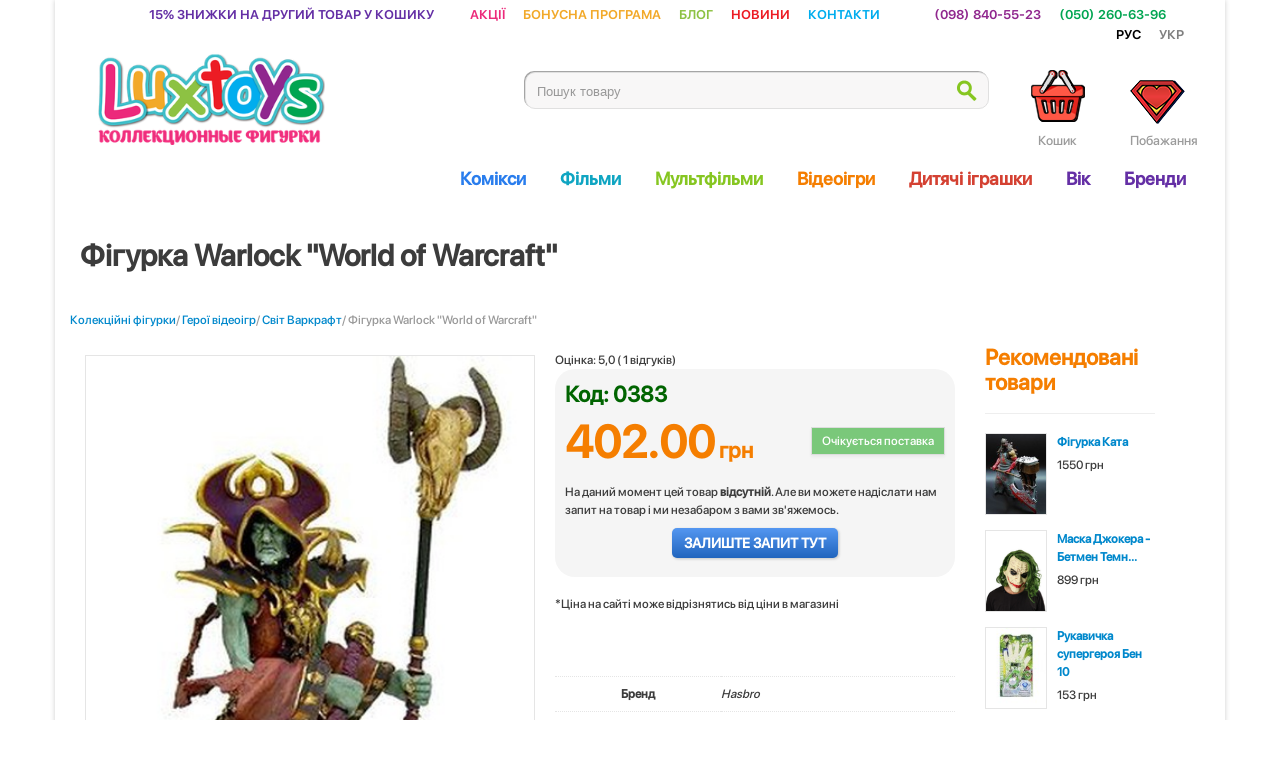

--- FILE ---
content_type: text/html; charset=utf-8
request_url: https://luxtoys.com.ua/uk/p-figurka-5-sota-toys-world-warcraft-undead-w-arlock-mini-465/
body_size: 19967
content:
<!DOCTYPE html>

<html><head><title>Фігурка Warlock &quot;World of Warcraft&quot; - купити іграшку у Львові, Києві, Луцьку, Дніпрі, Одесі, Запоріжжі | Luxtoys</title><meta http-equiv="Content-Type" content="text/html;" charset="UTF-8"><meta name="apple-mobile-web-app-title" content=""><meta name="og:type" content="website"><meta name="description" content="Фігурка Warlock &quot;World of Warcraft&quot; купити іграшку з доставкою по Україні ☎ (098) 840-55-23 Придбай фiгурку! 🚚 Величезний тематичний вибір - кращі ціни, доставка, гарантія!"><meta name="viewport" content="width=device-width, initial-scale=1.0"><meta name="keywords" content="Фігурка Warlock &quot;World of Warcraft&quot;, купити Фігурка Warlock &quot;World of Warcraft&quot;, купити, купити Фігурка Warlock &quot;World of Warcraft&quot; в Україні, ціна, Фігурка Warlock &quot;World of Warcraft&quot; купити Київ, Фігурка Warlock &quot;World of Warcraft&quot; ціна, ціна, фігурки, іграшки, купити фігурку, купити іграшку"><meta name="application-name" content=""><link rel="apple-touch-icon" sizes="180x180" href="/static/favicons/apple-touch-icon.png"><link rel="icon" type="image/png" sizes="32x32" href="/static/favicons/favicon-32x32.png"><link rel="icon" type="image/png" sizes="16x16" href="/static/favicons/favicon-16x16.png"><meta property="og:type" content="website"/><meta property="og:site_name" content="Luxtoys" /><link rel="image_src" href="http://luxtoys.com.ua/media/__sized__/products/108623329_w800_h640_store_apendix___e2796_4273-thumbnail-300x300-90.jpg" /><meta property="og:image" content="http://luxtoys.com.ua/media/__sized__/products/108623329_w800_h640_store_apendix___e2796_4273-thumbnail-300x300-90.jpg" /><meta property="og:image:type" content="image/png" /><meta property="og:image:width" content="300" /><meta property="og:image:height" content="300" /><link rel="alternate" href="https://luxtoys.com.ua/p-figurka-5-sota-toys-world-warcraft-undead-w-arlock-mini-465/" hreflang="ru" /><link rel="stylesheet" type="text/css" media="all" href='/static/css/main-style.css?v=48'><link rel="stylesheet" type="text/css" media="all" href='/static/css/additional.css'><link rel="stylesheet" type="text/css" href="//cdn.jsdelivr.net/npm/slick-carousel@1.8.1/slick/slick.css"/><link rel="stylesheet" type="text/css" href="//cdn.jsdelivr.net/npm/slick-carousel@1.8.1/slick/slick-theme.css"/><style type="text/css">
      .cherry-fixed-layout .main-holder { background: rgba(255,255,255,0.25);}
    </style><style type="text/css">
      .slick-prev:before, .slick-next:before { color: rgba(0, 0, 255, 0.5); }
      .slick-slider .slick-prev {
        left: 25px;
        z-index: 1;
        display: none!important;
      }
      .slick-slider .slick-next {
        right: 25px;
        display: none!important;
      }
      .home-featured .slick-prev {
        left: -25px;
        display: inline-block!important;
      }
      .home-featured .slick-next {
        right: -25px;
        display: inline-block!important;
      }
      .slick-slider:hover .slick-prev{
        display: inline-block!important;
      }
      .slick-slider:hover .slick-next{
        display: inline-block!important;
      }
      h1 { font: bold 30px/35px SF Pro Text,sans-serif;  color:#3c3c3c; }
      h2 { font: bold 24px/27px SF Pro Text,sans-serif;  color:#3c3c3c; }
      h3 { font: bold 22px/25px SF Pro Text,sans-serif;  color:#3c3c3c; }
      h4 { font: bold 20px/23px SF Pro Text,sans-serif;  color:#3c3c3c; }
      h5 { font: bold 18px/21px SF Pro Text,sans-serif;  color:#3c3c3c; }
      h6 { font: bold 16px/19px SF Pro Text,sans-serif;  color:#3c3c3c; }
      body { font-weight: normal;}
      .header1 { font: bold 30px/35px SF Pro Text,sans-serif;  color:#3c3c3c; }
      .header2 { font: bold 24px/27px SF Pro Text,sans-serif;  color:#3c3c3c; }
      .header3 { font: bold 22px/25px SF Pro Text,sans-serif;  color:#3c3c3c; }
      .header4 { font: bold 20px/23px SF Pro Text,sans-serif;  color:#3c3c3c; }
      .header5 { font: bold 18px/21px SF Pro Text,sans-serif;  color:#3c3c3c; }
      .header6 { font: bold 16px/19px SF Pro Text,sans-serif;  color:#3c3c3c; }
      .logo_h__txt, .logo_link { font: normal 60px/60px Paytone One;  color:#297ded; }
      .sf-menu > li > a { font: bold 18px/22px SF Pro Text,sans-serif;  color:#1133AA; }
      .nav.footer-nav a { font: normal 12px/18px SF Pro Text,sans-serif;  color:#6c6c6c; }
    </style><script src="https://code.jquery.com/jquery-1.12.4.js"></script><script type="text/javascript" src='/static/js/bootstrap.min.js'></script><script type="text/javascript" src="//cdn.jsdelivr.net/npm/slick-carousel@1.8.1/slick/slick.min.js"></script><script src="/static/js/vue.js"></script><script src="/static/js/axios.min.js"></script><!-- Google Tag Manager --><script>(function(w,d,s,l,i){w[l]=w[l]||[];w[l].push({'gtm.start':
    new Date().getTime(),event:'gtm.js'});var f=d.getElementsByTagName(s)[0],
    j=d.createElement(s),dl=l!='dataLayer'?'&l='+l:'';j.async=true;j.src=
    'https://www.googletagmanager.com/gtm.js?id='+i+dl;f.parentNode.insertBefore(j,f);
    })(window,document,'script','dataLayer','GTM-TM93NWP');</script><!-- End Google Tag Manager --><!-- BEGIN JIVOSITE CODE {literal} --><script type='text/javascript'>
    (function(){ var widget_id = 'CDqSyFxFMH';var d=document;var w=window;function l(){
    var s = document.createElement('script'); s.type = 'text/javascript'; s.async = true; s.src = '//code.jivosite.com/script/widget/'+widget_id; var ss = document.getElementsByTagName('script')[0]; ss.parentNode.insertBefore(s, ss);}if(d.readyState=='complete'){l();}else{if(w.attachEvent){w.attachEvent('onload',l);}else{w.addEventListener('load',l,false);}}})();</script><!-- {/literal} END JIVOSITE CODE --><meta property="og:title" content=""><meta property="og:url" content="http://luxtoys.com.ua/uk/p-figurka-5-sota-toys-world-warcraft-undead-w-arlock-mini-465/"><script type="text/javascript">
      jQuery(function(){
        jQuery('.sf-menu-mobile').mobileMenu({defaultText: "≡", subMenuDash: '&nbsp;&nbsp;'});
      });
    </script><!--<![endif]--><script type="text/javascript">
      // Init navigation menu
      jQuery(function(){
      // main navigation init
        jQuery('ul.sf-menu').superfish({
          delay: 1000, // the delay in milliseconds that the mouse can remain outside a sub-menu without it closing
          animation: {
            opacity: "show",
            height: "show"
          }, // used to animate the sub-menu open
          speed: "normal", // animation speed
          autoArrows: false, // generation of arrow mark-up (for submenu)
          disableHI: true // to disable hoverIntent detection
        });

      //Zoom fix
      //IPad/IPhone
        var viewportmeta = document.querySelector && document.querySelector('meta[name="viewport"]'),
          ua = navigator.userAgent,
          gestureStart = function () {
            viewportmeta.content = "width=device-width, minimum-scale=0.25, maximum-scale=1.6, initial-scale=1.0";
          },
          scaleFix = function () {
            if (viewportmeta && /iPhone|iPad/.test(ua) && !/Opera Mini/.test(ua)) {
              viewportmeta.content = "width=device-width, minimum-scale=1.0, maximum-scale=1.0";
              document.addEventListener("gesturestart", gestureStart, false);
            }
          };
        scaleFix();
      })
    </script><style type="text/css">
      @media(max-width: 767px){.sf-menu{display:none;} .select-menu{display: block;}}</style><style id="style-1-cropbar-clipper">/* Copyright 2014 Evernote Corporation. All rights reserved. */
      .en-markup-crop-options {
        top: 18px !important;
        left: 50% !important;
        margin-left: -100px !important;
        width: 200px !important;
        border: 2px rgba(255,255,255,.38) solid !important;
        border-radius: 4px !important;
      }

      .en-markup-crop-options div div:first-of-type {
        margin-left: 0px !important;
      }
    </style><!--[if lt IE 8]><div style=' clear: both; text-align:center; position: relative;'><a href="https://www.microsoft.com/windows/internet-explorer/default.aspx?ocid=ie6_countdown_bannercode"><img src="https://storage.ie6countdown.com/assets/100/images/banners/warning_bar_0000_us.jpg" border="0" alt="" /></a></div><![endif]--><!--[if (gt IE 9)|!(IE)]><!--><!-- Le HTML5 shim, for IE6-8 support of HTML5 elements --><!--[if lt IE 9]><script src="//html5shim.googlecode.com/svn/trunk/html5.js"></script><![endif]--></head><body class="home page page-id-203 page-template page-template-page-home-php has_woocommerce has_shop cherry-fixed-layout"><script>
    dataLayer = window.dataLayer || [];
    dataLayer.push({
      'event': 'productDetail',
      'ecommerce': {
        'detail': {
          'products': [{
            'name': 'Фігурка Warlock &quot;World of Warcraft&quot;',
            'id': '465',
            'price': '402.00',
            'brand': 'Hasbro'
           }]
         }
      }
    });
    function onBuy465() {
        dataLayer.push({
            'event': 'addToCart',
            'ecommerce': {
                'currencyCode': 'UAH',
                'add': {
                    'products': [{
                        'name': 'Фігурка Warlock &quot;World of Warcraft&quot;',
                        'id': '465',
                        'price': '402.00',
                        'brand': 'Hasbro',
                        'category': 'Детальна сторінка',
                        'quantity': 1
                    }]
                }
            }
        });
    }
    
    $('document').ready(function() {
    dataLayer.push({
      'event': 'productImpression',
      'ecommerce': {
        'currencyCode': 'UAH',
        'impressions': [
         {
           'name': 'Фігурка Durotan Warcraft',
           'id': '7300',
           'price': '349.00',
           'brand': 'Blizzard',
           'category': 'Схожі товари'
         },
        
         {
           'name': 'Фігурка Іллідан (Зрадник) Герої бурі 7',
           'id': '578',
           'price': '908.00',
           'brand': 'Blizzard',
           'category': 'Схожі товари'
         },
        
         {
           'name': 'Король-лич Артас, гра &quot;Heroes of the Storm&quot;',
           'id': '538',
           'price': '974.00',
           'brand': 'Neca',
           'category': 'Схожі товари'
         },
        
         {
           'name': 'Привид Nova Dominion Ghost &quot;Heroes of the Storm&quot;',
           'id': '679',
           'price': '875.00',
           'brand': 'Neca',
           'category': 'Схожі товари'
         }
        
        
        ,
         {
           'name': 'Фігурка Ката',
           'id': '503',
           'price': '1550.00',
           'brand': 'Neca',
           'category': 'Рекомендовані товари'
         },
        
         {
           'name': 'Маска Джокера - Бетмен Темний лицар з волоссям',
           'id': '1097',
           'price': '899.00',
           'brand': 'Other',
           'category': 'Рекомендовані товари'
         },
        
         {
           'name': 'Рукавичка супергероя Бен 10',
           'id': '980',
           'price': '153.00',
           'brand': 'Star Toys',
           'category': 'Рекомендовані товари'
         },
        
         {
           'name': 'Фігурка Хеллбой з рогами',
           'id': '1117',
           'price': '1099.00',
           'brand': 'KuBianBao',
           'category': 'Рекомендовані товари'
         }
        
        
        
        ,
         {
           'name': 'Фігурка Халк Гладіатор, к/ф &quot;Тор Рагнарек&quot;',
           'id': '953',
           'price': '699.00',
           'brand': 'Marvel',
           'category': 'Товари тижня'
         },
        
         {
           'name': 'Боевой набор Рафаэля &quot;Черепашки Ниндзя&quot; : маска, панцирь, 2 сюрикена, кинжалы Саи',
           'id': '280',
           'price': '599.00',
           'brand': 'Playmates Toys',
           'category': 'Товари тижня'
         },
        
         {
           'name': 'Трансформер Бродсайд, Hasbro',
           'id': '965',
           'price': '1099.00',
           'brand': 'Hasbro',
           'category': 'Товари тижня'
         },
        
         {
           'name': 'Маска з латексу Grinch',
           'id': '1095',
           'price': '949.00',
           'brand': 'Other',
           'category': 'Товари тижня'
         }
        
        
        ]
      }
    });
    });
    
        function onClick7300() {
          dataLayer.push({
            'event': 'productClick',
            'ecommerce': {
              'click': {
                'products': [{
                  'name': 'Фігурка Durotan Warcraft',
                  'id': '7300',
                  'price': '349.00',
                  'brand': 'Blizzard'
                 }]
               }
             },
             'eventCallback': function() {
               document.location = /uk/p-figurka-durotan-warcraft-7300/
             }
          });
        }
        function onBuy7300() {
            dataLayer.push({
                'event': 'addToCart',
                'ecommerce': {
                    'currencyCode': 'UAH',
                    'add': {
                        'products': [{
                            'name': 'Фігурка Durotan Warcraft',
                            'id': '7300',
                            'price': '349.00',
                            'brand': 'Blizzard',
                            'category': 'Схожі товари',
                            'quantity': 1
                        }]
                    }
                }
            });
        }
    
        function onClick578() {
          dataLayer.push({
            'event': 'productClick',
            'ecommerce': {
              'click': {
                'products': [{
                  'name': 'Фігурка Іллідан (Зрадник) Герої бурі 7',
                  'id': '578',
                  'price': '908.00',
                  'brand': 'Blizzard'
                 }]
               }
             },
             'eventCallback': function() {
               document.location = /uk/p-figurka-illidan-predatel-geroi-buri-7-578/
             }
          });
        }
        function onBuy578() {
            dataLayer.push({
                'event': 'addToCart',
                'ecommerce': {
                    'currencyCode': 'UAH',
                    'add': {
                        'products': [{
                            'name': 'Фігурка Іллідан (Зрадник) Герої бурі 7',
                            'id': '578',
                            'price': '908.00',
                            'brand': 'Blizzard',
                            'category': 'Схожі товари',
                            'quantity': 1
                        }]
                    }
                }
            });
        }
    
        function onClick538() {
          dataLayer.push({
            'event': 'productClick',
            'ecommerce': {
              'click': {
                'products': [{
                  'name': 'Король-лич Артас, гра &quot;Heroes of the Storm&quot;',
                  'id': '538',
                  'price': '974.00',
                  'brand': 'Neca'
                 }]
               }
             },
             'eventCallback': function() {
               document.location = /uk/p-neca-geroj-shtorm-korol-lich-artas-kollekcionnaya-model-igrushki-7-18-sm-538/
             }
          });
        }
        function onBuy538() {
            dataLayer.push({
                'event': 'addToCart',
                'ecommerce': {
                    'currencyCode': 'UAH',
                    'add': {
                        'products': [{
                            'name': 'Король-лич Артас, гра &quot;Heroes of the Storm&quot;',
                            'id': '538',
                            'price': '974.00',
                            'brand': 'Neca',
                            'category': 'Схожі товари',
                            'quantity': 1
                        }]
                    }
                }
            });
        }
    
        function onClick679() {
          dataLayer.push({
            'event': 'productClick',
            'ecommerce': {
              'click': {
                'products': [{
                  'name': 'Привид Nova Dominion Ghost &quot;Heroes of the Storm&quot;',
                  'id': '679',
                  'price': '875.00',
                  'brand': 'Neca'
                 }]
               }
             },
             'eventCallback': function() {
               document.location = /uk/p-dominion-prizrak-nova-neca-geroi-shtorm-679/
             }
          });
        }
        function onBuy679() {
            dataLayer.push({
                'event': 'addToCart',
                'ecommerce': {
                    'currencyCode': 'UAH',
                    'add': {
                        'products': [{
                            'name': 'Привид Nova Dominion Ghost &quot;Heroes of the Storm&quot;',
                            'id': '679',
                            'price': '875.00',
                            'brand': 'Neca',
                            'category': 'Схожі товари',
                            'quantity': 1
                        }]
                    }
                }
            });
        }
    
    
  </script><script>
    
        function onClick503() {
          dataLayer.push({
            'event': 'productClick',
            'ecommerce': {
              'click': {
                'products': [{
                  'name': 'Фігурка Ката',
                  'id': '503',
                  'price': '1550.00',
                  'brand': 'Neca'
                 }]
               }
             },
             'eventCallback': function() {
               document.location = /uk/p-figurka-palacha-iz-igry-obitel-zla-5-503/
             }
          });
        }
    
        function onClick1097() {
          dataLayer.push({
            'event': 'productClick',
            'ecommerce': {
              'click': {
                'products': [{
                  'name': 'Маска Джокера - Бетмен Темний лицар з волоссям',
                  'id': '1097',
                  'price': '899.00',
                  'brand': 'Other'
                 }]
               }
             },
             'eventCallback': function() {
               document.location = /uk/p-maska-dzhokera-betmen-temnyj-rycar-s-volosami-1097/
             }
          });
        }
    
        function onClick980() {
          dataLayer.push({
            'event': 'productClick',
            'ecommerce': {
              'click': {
                'products': [{
                  'name': 'Рукавичка супергероя Бен 10',
                  'id': '980',
                  'price': '153.00',
                  'brand': 'Star Toys'
                 }]
               }
             },
             'eventCallback': function() {
               document.location = /uk/p-perchatka-supergeroya-ben-10-ben-ten-980/
             }
          });
        }
    
        function onClick1117() {
          dataLayer.push({
            'event': 'productClick',
            'ecommerce': {
              'click': {
                'products': [{
                  'name': 'Фігурка Хеллбой з рогами',
                  'id': '1117',
                  'price': '1099.00',
                  'brand': 'KuBianBao'
                 }]
               }
             },
             'eventCallback': function() {
               document.location = /uk/p-figurka-hellboj-s-rogami-eksklyuziv-hellboy-exclusive-hellboy-1117/
             }
          });
        }
    
    
        function onClick953() {
          dataLayer.push({
            'event': 'productClick',
            'ecommerce': {
              'click': {
                'products': [{
                  'name': 'Фігурка Халк Гладіатор, к/ф &quot;Тор Рагнарек&quot;',
                  'id': '953',
                  'price': '699.00',
                  'brand': 'Marvel'
                 }]
               }
             },
             'eventCallback': function() {
               document.location = /uk/p-figurka-halk-gladiator-iz-kf-tor-ragnarek-20-sm-hulk-gladiator-953/
             }
          });
        }
    
        function onClick280() {
          dataLayer.push({
            'event': 'productClick',
            'ecommerce': {
              'click': {
                'products': [{
                  'name': 'Боевой набор Рафаэля &quot;Черепашки Ниндзя&quot; : маска, панцирь, 2 сюрикена, кинжалы Саи',
                  'id': '280',
                  'price': '599.00',
                  'brand': 'Playmates Toys'
                 }]
               }
             },
             'eventCallback': function() {
               document.location = /uk/p-boevoj-nabor-rafaelya-cherepashki-nindzya-maska-pancir-2-syurikena-kinzhaly-sai-280/
             }
          });
        }
    
        function onClick965() {
          dataLayer.push({
            'event': 'productClick',
            'ecommerce': {
              'click': {
                'products': [{
                  'name': 'Трансформер Бродсайд, Hasbro',
                  'id': '965',
                  'price': '1099.00',
                  'brand': 'Hasbro'
                 }]
               }
             },
             'eventCallback': function() {
               document.location = /uk/p-transformer-brodsajd-broadside-transformers-generations-hasbro-965/
             }
          });
        }
    
        function onClick1095() {
          dataLayer.push({
            'event': 'productClick',
            'ecommerce': {
              'click': {
                'products': [{
                  'name': 'Маска з латексу Grinch',
                  'id': '1095',
                  'price': '949.00',
                  'brand': 'Other'
                 }]
               }
             },
             'eventCallback': function() {
               document.location = /uk/p-maska-iz-lateksa-grinch-1095/
             }
          });
        }
    
  </script><!-- Google Tag Manager (noscript) --><noscript><iframe src="https://www.googletagmanager.com/ns.html?id=GTM-TM93NWP"
  height="0" width="0" style="display:none;visibility:hidden"></iframe></noscript><!-- End Google Tag Manager (noscript) --><!-- BEGIN MAIN NAVIGATION --><nav class="nav nav__primary clearfix visible-phone-inline" style="position:fixed; width: 93%; background: #008837; border-radius: 10px; margin: 5px;"><div id="menuToggle" style="display: inline-block; float: left;"><input type="checkbox" /><span></span><span></span><span></span><ul id="menu" style="list-style-type: none; height:100vh;"><a href="/uk/" class="logo_h logo_h__img"><img src='/media/__sized__/site/3331-thumbnail-300x300.png'  alt=" - фото" title="Інтернет-магазин фірмових колекційних фігурок «LuxToys»"></a><div style="color: #fff; font-size: 16px; font-variant: all-petite-caps; position: absolute; top: 15px; left: 65%;"><a href="/p-figurka-5-sota-toys-world-warcraft-undead-w-arlock-mini-465/" style="color: black;">Рус</a></div><div style="color: #fff; font-size: 16px; font-variant: all-petite-caps; position: absolute; top: 15px; left: 80%;"><span style="color: grey;">Укр</span></div><hr><li><a href="/uk/brands/">Бренди</a></li><hr><li><a href="/uk/c-nikolay-83/"><img class="img-responsive lazyload lazypreload"
                           alt="День Миколая - Значок"
                           src="/media/__sized__/categories/324515w540zc0_UlWqZyN-thumbnail-16x16-90.jpg" style="display: inline-block;">
                 День Миколая</a></li><li><a href="/uk/c-geroi-videoigr-1/"><img class="img-responsive lazyload lazypreload"
                           alt="Герої відеоігр - Значок"
                           src="/media/__sized__/categories/mario-thumbnail-16x16.png" style="display: inline-block;">
                 Герої відеоігр</a></li><li><a href="/uk/c-geroi-kino-3/"><img class="img-responsive lazyload lazypreload"
                           alt="Герої кіно - Значок"
                           src="/media/__sized__/categories/alien-thumbnail-16x16.png" style="display: inline-block;">
                 Герої кіно</a></li><li><a href="/uk/c-geroi-marvel-4/"><img class="img-responsive lazyload lazypreload"
                           alt="Герої Марвел - Значок"
                           src="/media/__sized__/categories/hulk_Vob6IEN-thumbnail-16x16.png" style="display: inline-block;">
                 Герої Марвел</a></li><li><a href="/uk/c-geroi-dc-5/"><img class="img-responsive lazyload lazypreload"
                           alt="Герої DC - Значок"
                           src="/media/__sized__/categories/superman-thumbnail-16x16.png" style="display: inline-block;">
                 Герої DC</a></li><li><a href="/uk/c-transformery-7/"><img class="img-responsive lazyload lazypreload"
                           alt="Трансформери - Значок"
                           src="/media/__sized__/categories/juggernaut-thumbnail-16x16.png" style="display: inline-block;">
                 Трансформери</a></li><li><a href="/uk/c-geroi-multfilmov-2/"><img class="img-responsive lazyload lazypreload"
                           alt="Герої мультфільмів - Значок"
                           src="/media/__sized__/categories/the-little-mermaid-thumbnail-16x16.png" style="display: inline-block;">
                 Герої мультфільмів</a></li><li><a href="/uk/c-konstruktory-62/"><img class="img-responsive lazyload lazypreload"
                           alt="Конструктори - Значок"
                           src="/media/__sized__/categories/211-2119567_pixel-art-building-illustration-clipart-thumbnail-16x16.png" style="display: inline-block;">
                 Конструктори</a></li><li><a href="/uk/c-kukly-8/"><img class="img-responsive lazyload lazypreload"
                           alt="Ляльки - Значок"
                           src="/media/__sized__/categories/totoro-thumbnail-16x16.png" style="display: inline-block;">
                 Ляльки</a></li><li><a href="/uk/c-oruzhie-29/"><img class="img-responsive lazyload lazypreload"
                           alt="Зброя iграшкова - Значок"
                           src="/media/__sized__/categories/b2b6983d4ac2d51-thumbnail-16x16.png" style="display: inline-block;">
                 Зброя iграшкова</a></li><li><a href="/uk/c-drugie-igrushki-9/"><img class="img-responsive lazyload lazypreload"
                           alt="Інші іграшки - Значок"
                           src="/media/__sized__/categories/goomba-thumbnail-16x16.png" style="display: inline-block;">
                 Інші іграшки</a></li><li><a href="/uk/c-pakemon-104/"><img class="img-responsive lazyload lazypreload"
                           alt="Покемон - Значок"
                           src="/media/__sized__/site/no-img-crop-c0-5__0-5-16x16.png" style="display: inline-block;">
                 Покемон</a></li><li><a href="/uk/c-chernaya-pyatnica-105/"><img class="img-responsive lazyload lazypreload"
                           alt="Чорна п&#39;ятниця - Значок"
                           src="/media/__sized__/site/no-img-crop-c0-5__0-5-16x16.png" style="display: inline-block;">
                 Чорна п&#39;ятниця</a></li><hr><li style="color: black; font-size: 16px; display:inline; font-variant: all-petite-caps;"><a href="tel:(098) 840-55-23" style="color: #0088cc;">(098) 840-55-23</a></li></ul></div><form id="mobile-search-header" class="" method="get" action="/uk/search/" accept-charset="utf-8" style="display: inline-block; margin: 5px auto;"><input type="text" name="query" maxlength="128"  value="" placeholder='Пошук товару' class="" required id="mobile-id_query" style="border-radius: 10px; width: auto!important; margin-bottom: 0!important;"></form><span style="float:right; margin-top: 3px;"><a href="/wishlists/"><div class="mobile-wishlist-holder"><div class="header3" id="mobileHeaderWishlist">&nbsp;</div></div></a><a href='/uk/basket/'><div class="mobile-cart-holder"><span style="border-radius: 5px; background-color: white; padding: 2px 5px; font-size: 8px; position: relative; left: 15px; color: black;" id="shopping_cart-mobile">0</span></div></a></span></nav><div style="height: 25px;" class="visible-phone"></div><!-- END MAIN NAVIGATION --><div id="motopress-main" class="main-holder"><header class="motopress-wrapper header"><div class="container"><div class="row"><div class="span12 hidden-phone"><div class="shop-nav" style="background: transparent; border-bottom: none;"><ul id="shopnav" class="shop-menu"><li style="color: black; font-size: 16px; display:inline; font-variant: all-petite-caps;"><a href="#" style="color: #642fa5;">15% знижки на другий товар у кошику</a></li><li></li><li style="color: black; font-size: 16px; display:inline; font-variant: all-petite-caps;"><a href="/uk/discounts/" style="color: #ec2a7b;">Акції</a></li><li style="color: black; font-size: 16px; display:inline; font-variant: all-petite-caps;"><a href="/uk/about/bonuses/" style="color: #f2a929;">Бонусна програма</a></li><li style="color: black; font-size: 16px; display:inline; font-variant: all-petite-caps;"><a href="/uk/blog/" style="color: #8dc243;">Блог</a></li><li style="color: black; font-size: 16px; display:inline; font-variant: all-petite-caps;"><a href="/uk/news/" style="color: #ec1c24;">Новини</a></li><li style="color: black; font-size: 16px; display:inline; font-variant: all-petite-caps;"><a href="/uk/about/contacts/" style="color: #00adee;">Контакти</a></li><li></li><li></li><li style="color: black; font-size: 16px; display:inline; font-variant: all-petite-caps;"><a href="tel:(098) 840-55-23" style="color: #90278e;">(098) 840-55-23</a></li><li style="color: black; font-size: 16px; display:inline; font-variant: all-petite-caps;"><a href="tel:(050) 260-63-96" style="color: #00a551;">(050) 260-63-96</a></li><li style="color: black; font-size: 16px; display:inline; font-variant: all-petite-caps;"><a href="tel:" style="color: #d44132;"></a></li><li class="visible-desktop" style="width: 75px;"></li><li style="color: #fff; font-size: 16px; display:inline; font-variant: all-petite-caps;"><a href="/p-figurka-5-sota-toys-world-warcraft-undead-w-arlock-mini-465/" style="color: black;">Рус</a></li><li style="color: #fff; font-size: 16px; display:inline; font-variant: all-petite-caps;"><span style="color: grey;">Укр</span></li></ul></div></div><div class="span12 hidden-phone"><div class="row"><div class="span3"><!-- BEGIN LOGO --><div class="logo pull-left" style="margin-top: -10px;"><a href="/uk/" class="logo_h logo_h__img"><img src='/media/__sized__/site/3331-thumbnail-300x300.png'  alt=" - фото" title="Інтернет-магазин фірмових колекційних фігурок «LuxToys»"></a></div><!-- END LOGO --></div><div class="span8"><div><a href="/wishlists/"><div class="hidden-phone wishlist-holder"><div class="header3" id="headerWishlist">Побажання</div></div></a><a href='/uk/basket/'><div id="shopping_cart-2" class="visible-all-devices cart-holder"><div id="headerBasketContent"><template v-if="data.num_products > 0"><div class="header3" >Кошик ([[ data.num_products ]])</div><div class="widget_shopping_cart_content"><ul class="cart_list product_list_widget" v-for="line in data.lines"><li><a :href="line.product.get_absolute_url"><template v-if="line.product.images[0]"><img class="attachment-shop_thumbnail wp-post-image" :src="line.product.images[0].image" height="90px" width="90px"></template><template v-else><img class="lazyload lazypreload" src="" height="90px" width="90px"></template>
              [[ line.product.name ]]
            </a><template v-if="line.pk == data.get_cheapest.pk"><span class="quantity" title="15% знижки на другий товар у кошику">[[ line.quantity ]] × <span class="amount">[[ line.product.get_price ]] - [[ data.get_cheapest.discount ]] грн</span></span></template><template v-else><span class="quantity">[[ line.quantity ]] × <span class="amount">[[ line.product.get_price ]] грн</span></span></template></li></ul><p class="total"><strong>Попередній підсумок</strong><span class="amount">[[ data.get_total ]] грн</span></p><p class="buttons"><a href="/uk/basket/" class="button">Перейти до кошика→</a></p></div></template><template v-else><div class="header3">Кошик</div></template></div><script>
    var timer;
    var delay = 1000;

    $('#shopping_cart-2').hover(function() {
        $('.widget_shopping_cart_content').css('display', 'block')
        timer = setTimeout(function() {
        }, delay);
    }, function() {
        clearTimeout(timer);
        $('.widget_shopping_cart_content').css('display', 'none')
    });
  </script></div></a></div><!-- BEGIN SEARCH FORM --><div class="search-form search-form__h clearfix"><form id="search-header" class="navbar-form pull-right" method="get" action="/uk/search/" accept-charset="utf-8"><input type="text" name="query" maxlength="128"  value="" placeholder='Пошук товару' class="search-form_it" required id="id_query" style="border-radius: 10px;"><input type="submit" value="Go" id="search-form_is" class="search-form_is btn btn-primary"></form></div><!-- END SEARCH FORM --></div></div></div><div class="span12 hidden-phone"><!-- BEGIN MAIN NAVIGATION --><nav class="nav nav__primary clearfix hidden-phone"><ul id="topnav" class="sf-menu sf-js-enabled sf-arrows text-center"><li class="menu-item menu-item-type-post_type menu-item-object-page menu-item-has-children"><a href="#">Комікси</a><ul class="sub-menu" style="visibility: hidden; border-radius: 5px;"><li class="menu-item menu-item-type-post_type menu-item-object-page"><a href="/uk/c-geroi-marvel-4/" style="border-bottom: 1px solid rgba(0,0,0,0.25); margin-top: -7px;">Герої Марвел</a><ul style="visibility: hidden; border-radius: 5px;"><li><a href="/uk/c-geroi-marvel/mstiteli-42/" style="margin-top: -7px;border-bottom: 1px solid rgba(0,0,0,0.25);">Месники</a></li><li><a href="/uk/c-geroi-marvel/chelovek-pauk-43/" style="border-bottom: 1px solid rgba(0,0,0,0.25);">Людина-Павук</a></li><li><a href="/uk/c-geroi-marvel/figurki-venom-59/" style="border-bottom: 1px solid rgba(0,0,0,0.25);">Фiгурки Веном</a></li><li><a href="/uk/c-geroi-marvel/halk-44/" style="border-bottom: 1px solid rgba(0,0,0,0.25);">Халк</a></li><li><a href="/uk/c-geroi-marvel/kapitan-amerika-45/" style="border-bottom: 1px solid rgba(0,0,0,0.25);">Капітан Америка</a></li><li><a href="/uk/c-geroi-marvel/zheleznyj-chelovek-46/" style="border-bottom: 1px solid rgba(0,0,0,0.25);">Залізна Людина</a></li><li><a href="/uk/c-geroi-marvel/tor-47/" style="border-bottom: 1px solid rgba(0,0,0,0.25);">Тор</a></li><li><a href="/uk/c-geroi-marvel/strazhi-galaktiki-48/" style="border-bottom: none; margin-bottom: -7px;">Вартові Галактики</a></li></ul></li><li class="menu-item menu-item-type-post_type menu-item-object-page"><a href="/uk/c-geroi-dc-5/" style="border-bottom: none; margin-bottom: -7px;">Герої DC</a><ul style="visibility: hidden; border-radius: 5px;"><li><a href="/uk/c-geroi-dc/betmen-26/" style="margin-top: -7px;border-bottom: 1px solid rgba(0,0,0,0.25);">Бетмен та Джокер</a></li><li><a href="/uk/c-geroi-dc/supermen-27/" style="border-bottom: 1px solid rgba(0,0,0,0.25);">Супермен</a></li><li><a href="/uk/c-geroi-dc/otryad-samoubijc-51/" style="border-bottom: none; margin-bottom: -7px;">Загiн самогубцiв</a></li></ul></li></ul></li><li class="menu-item menu-item-type-post_type menu-item-object-page menu-item-has-children"><a href="/c-geroi-kino-3/">Фільми</a><ul style="visibility: hidden; border-radius: 5px;"><li><a href="/uk/c-geroi-kino/funko-pop-21/" style="margin-top: -7px;border-bottom: 1px solid rgba(0,0,0,0.25);">Funko Pop (башкотряс)</a></li><li><a href="/uk/c-geroi-kino/chuzhie-22/" style="border-bottom: 1px solid rgba(0,0,0,0.25);">Чужі</a></li><li><a href="/uk/c-geroi-kino/hishnik-23/" style="border-bottom: 1px solid rgba(0,0,0,0.25);">Хижак</a></li><li><a href="/uk/c-geroi-kino/terminator-24/" style="border-bottom: 1px solid rgba(0,0,0,0.25);">Термінатор</a></li><li><a href="/uk/c-geroi-kino/zvezdnye-vojny-25/" style="border-bottom: 1px solid rgba(0,0,0,0.25);">Зоряні Війни</a></li><li><a href="/uk/c-geroi-kino/figurki-igra-prestolov-92/" style="border-bottom: none; margin-bottom: -7px;">Фігурки Гра Престолів</a></li></ul></li><li class="menu-item menu-item-type-post_type menu-item-object-page menu-item-has-children"><a href="/c-geroi-multfilmov-2/">Мультфільми</a><ul style="visibility: hidden; border-radius: 5px;"><li><a href="/uk/c-geroi-multfilmov/bej-blejd-71/" style="margin-top: -7px;border-bottom: 1px solid rgba(0,0,0,0.25);">Бей Блейди</a></li><li><a href="/uk/c-geroi-multfilmov/ben-10-57/" style="border-bottom: 1px solid rgba(0,0,0,0.25);">Ben 10</a></li><li><a href="/uk/c-geroi-multfilmov/shenyachij-patrul-16/" style="border-bottom: 1px solid rgba(0,0,0,0.25);">Щенячий патруль (Укр)</a></li><li><a href="/uk/c-geroi-multfilmov/my-little-pony-17/" style="border-bottom: 1px solid rgba(0,0,0,0.25);">Моє Маленьке Поні</a></li><li><a href="/uk/c-geroi-multfilmov/cherepashki-nindzya-19/" style="border-bottom: none; margin-bottom: -7px;">Черепашки ніндзя</a></li></ul></li><li class="menu-item menu-item-type-post_type menu-item-object-page menu-item-has-children"><a href="/c-geroi-videoigr-1/">Відеоігри</a><ul style="visibility: hidden; border-radius: 5px;"><li><a href="/uk/c-geroi-videoigr/igrushki-majnkraft-61/" style="margin-top: -7px;border-bottom: 1px solid rgba(0,0,0,0.25);">Iграшки Майнкрафт</a></li><li><a href="/uk/c-geroi-videoigr/bearbrick-52/" style="border-bottom: 1px solid rgba(0,0,0,0.25);">Bearbrick</a></li><li><a href="/uk/c-geroi-videoigr/bog-vojny-10/" style="border-bottom: 1px solid rgba(0,0,0,0.25);">Бог Війни</a></li><li><a href="/uk/c-geroi-videoigr/figurki-wow-11/" style="border-bottom: 1px solid rgba(0,0,0,0.25);">Світ Варкрафт</a></li><li><a href="/uk/c-geroi-videoigr/kredo-ubijcy-13/" style="border-bottom: none; margin-bottom: -7px;">Кредо Вбивці</a></li></ul></li><li class="menu-item menu-item-type-post_type menu-item-object-page menu-item-has-children"><a href="#">Дитячі іграшки</a><ul class="sub-menu" style="visibility: hidden; border-radius: 5px;"><li class="menu-item menu-item-type-post_type menu-item-object-page"><a href="/uk/c-transformery-7/" style="border-bottom: 1px solid rgba(0,0,0,0.25);">Трансформери</a></li><li class="menu-item menu-item-type-post_type menu-item-object-page"><a href="/uk/c-konstruktory-62/" style="border-bottom: 1px solid rgba(0,0,0,0.25);">Конструктори</a><ul style="visibility: hidden; border-radius: 5px;"><li><a href="/uk/c-konstruktory/plastikovye-konstruktory-90/" style="margin-top: -7px;border-bottom: 1px solid rgba(0,0,0,0.25);">Пластикові конструктори</a></li><li><a href="/uk/c-konstruktory/magnitnye-konstruktory-89/" style="border-bottom: 1px solid rgba(0,0,0,0.25);">Магнітні конструктори</a></li><li><a href="/uk/c-konstruktory/metallicheskie-konstruktory-88/" style="border-bottom: 1px solid rgba(0,0,0,0.25);">Металеві конструктори</a></li><li><a href="/uk/c-konstruktory/neobychnye-konstruktory-86/" style="border-bottom: 1px solid rgba(0,0,0,0.25);">Незвичайні конструктори</a></li><li><a href="/uk/c-konstruktory/konstruktory-lego-85/" style="border-bottom: 1px solid rgba(0,0,0,0.25);">Конструктори Lego аналог</a></li><li><a href="/uk/c-konstruktory/derevyannye-konstruktory-84/" style="border-bottom: none; margin-bottom: -7px;">Дерев&#39;яні конструктори</a></li></ul></li><li class="menu-item menu-item-type-post_type menu-item-object-page"><a href="/uk/c-kukly/geroi-disnej-6/" style="margin-top: -7px;border-bottom: 1px solid rgba(0,0,0,0.25);">Герої Дісней</a><ul style="visibility: hidden; border-radius: 5px;"><li><a href="/uk/c-kukly/geroi-disnej/istoriya-igrushek-37/" style="margin-top: -7px;border-bottom: 1px solid rgba(0,0,0,0.25);">Історія іграшок</a></li><li><a href="/uk/c-kukly/geroi-disnej/moana-38/" style="border-bottom: 1px solid rgba(0,0,0,0.25);">Моана</a></li><li><a href="/uk/c-kukly/geroi-disnej/ledyanoe-serdce-39/" style="border-bottom: 1px solid rgba(0,0,0,0.25);">Крижане серце</a></li><li><a href="/uk/c-kukly/geroi-disnej/princessy-40/" style="border-bottom: 1px solid rgba(0,0,0,0.25);">Принцеси</a></li></ul></li><li class="menu-item menu-item-type-post_type menu-item-object-page"><a href="/uk/c-drugie-igrushki-9/" style="border-bottom: none; margin-bottom: -7px;">Інші іграшки</a><ul style="visibility: hidden; border-radius: 5px;"><li><a href="/uk/c-drugie-igrushki/mashinki-monster-dzhem-103/" style="margin-top: -7px;border-bottom: 1px solid rgba(0,0,0,0.25);">Машинки Monster Jam</a></li><li><a href="/uk/c-drugie-igrushki/transport-31/" style="border-bottom: 1px solid rgba(0,0,0,0.25);">Транспорт</a><ul style="border-radius: 5px;"><li><a href="/uk/c-drugie-igrushki/transport/elitnye-avto-80/" style="margin-top: -7px;border-bottom: 1px solid rgba(0,0,0,0.25);">Елітні авто</a></li><li><a href="/uk/c-drugie-igrushki/transport/inercionnye-75/" style="border-bottom: 1px solid rgba(0,0,0,0.25);">Iнерційні</a></li><li><a href="/uk/c-drugie-igrushki/transport/zheleznaya-doroga-74/" style="border-bottom: 1px solid rgba(0,0,0,0.25);">Залізна дорога</a></li><li><a href="/uk/c-drugie-igrushki/transport/dzhipy-73/" style="border-bottom: 1px solid rgba(0,0,0,0.25);">Джипи</a></li><li><a href="/uk/c-drugie-igrushki/transport/mashinki-na-radioupravlenii-72/" style="border-bottom: 1px solid rgba(0,0,0,0.25);">Машинки на радіокеруванні</a></li><li><a href="/uk/c-drugie-igrushki/transport/gruzoviki-67/" style="border-bottom: 1px solid rgba(0,0,0,0.25);">Вантажiвки</a></li><li><a href="/uk/c-drugie-igrushki/transport/avtotreki-69/" style="border-bottom: 1px solid rgba(0,0,0,0.25);">Авто-треки</a></li><li><a href="/uk/c-drugie-igrushki/transport/gorodskie-avto-66/" style="border-bottom: none; margin-bottom: -7px;">Мiськi авто</a></li></ul></li><li><a href="/uk/c-drugie-igrushki/muzykalnye-68/" style="border-bottom: 1px solid rgba(0,0,0,0.25);">Музичнi</a></li><li><a href="/uk/c-drugie-igrushki/maski-supergeroev-60/" style="border-bottom: 1px solid rgba(0,0,0,0.25);">Маски супергероїв</a></li><li><a href="/uk/c-drugie-igrushki/hetchimals-58/" style="border-bottom: 1px solid rgba(0,0,0,0.25);">Хетчималс</a></li><li><a href="/uk/c-drugie-igrushki/roboty-32/" style="border-bottom: 1px solid rgba(0,0,0,0.25);">Роботи</a></li><li><a href="/uk/c-drugie-igrushki/antistress-70/" style="border-bottom: 1px solid rgba(0,0,0,0.25);">Антистрес</a></li><li><a href="/uk/c-drugie-igrushki/chasy-perchatki-i-td-36/" style="border-bottom: none; margin-bottom: -7px;">Годинники, перчатки та інше</a></li></ul></li></ul></li><li class="menu-item menu-item-type-post_type menu-item-object-page menu-item-has-children"><a href="#">Вік</a><ul class="sub-menu" style="visibility: hidden; border-radius: 5px;"><li class="menu-item menu-item-type-taxonomy menu-item-object-product_cat" ><a href="/uk/a-do-3-let-2/" style="margin-top: -7px;border-bottom: 1px solid rgba(0,0,0,0.25);">До 3 років</a></li><li class="menu-item menu-item-type-taxonomy menu-item-object-product_cat" ><a href="/uk/a-do-8-let-3/" style="border-bottom: 1px solid rgba(0,0,0,0.25);">Вiд 3х до 10 років</a></li><li class="menu-item menu-item-type-taxonomy menu-item-object-product_cat" ><a href="/uk/a-do-12-let-4/" style="border-bottom: 1px solid rgba(0,0,0,0.25);">Вiд 10 до 16 років</a></li><li class="menu-item menu-item-type-taxonomy menu-item-object-product_cat" ><a href="/uk/a-do-18-let-5/" style="border-bottom: none; margin-bottom: -7px;">Вiд 16 років</a></li></ul></li><li class="menu-item menu-item-type-post_type menu-item-object-page"><a href="/uk/brands/">Бренди</a><ul class="sub-menu" style="visibility: hidden; border-radius: 5px;"><li class="menu-item menu-item-type-taxonomy menu-item-object-product_cat" ><a href="/uk/b-alian-49/" style="margin-top: -7px;border-bottom: 1px solid rgba(0,0,0,0.25);">Aliеn</a></li><li class="menu-item menu-item-type-taxonomy menu-item-object-product_cat" ><a href="/uk/b-apex-legends-55/" style="border-bottom: 1px solid rgba(0,0,0,0.25);">Apex Legends</a></li><li class="menu-item menu-item-type-taxonomy menu-item-object-product_cat" ><a href="/uk/b-bandai-6/" style="border-bottom: 1px solid rgba(0,0,0,0.25);">Bandai</a></li><li class="menu-item menu-item-type-taxonomy menu-item-object-product_cat" ><a href="/uk/b-blizzard-4/" style="border-bottom: 1px solid rgba(0,0,0,0.25);">Blizzard</a></li><li class="menu-item menu-item-type-taxonomy menu-item-object-product_cat" ><a href="/uk/b-borderlands-3-54/" style="border-bottom: 1px solid rgba(0,0,0,0.25);">Borderlands 3</a></li><li class="menu-item menu-item-type-taxonomy menu-item-object-product_cat" ><a href="/uk/b-dark-horse-22/" style="border-bottom: 1px solid rgba(0,0,0,0.25);">Dark Horse</a></li><li class="menu-item menu-item-type-taxonomy menu-item-object-product_cat" ><a href="/uk/b-dc-18/" style="border-bottom: 1px solid rgba(0,0,0,0.25);">DC</a></li><li class="menu-item menu-item-type-taxonomy menu-item-object-product_cat" ><a href="/uk/b-dc-comics-48/" style="border-bottom: 1px solid rgba(0,0,0,0.25);">DC Comics</a></li><li class="menu-item menu-item-type-taxonomy menu-item-object-product_cat" ><a href="/uk/b-dc-unlimited-42/" style="border-bottom: 1px solid rgba(0,0,0,0.25);">DC Unlimited</a></li><li class="menu-item menu-item-type-taxonomy menu-item-object-product_cat" ><a href="/uk/b-deformation-25/" style="border-bottom: 1px solid rgba(0,0,0,0.25);">Deformation</a></li><li class="menu-item menu-item-type-taxonomy menu-item-object-product_cat" ><a href="/uk/b-disney-13/" style="border-bottom: 1px solid rgba(0,0,0,0.25);">Disney</a></li><li class="menu-item menu-item-type-taxonomy menu-item-object-product_cat" ><a href="/uk/b-dison-19/" style="border-bottom: 1px solid rgba(0,0,0,0.25);">DISON</a></li><li class="menu-item menu-item-type-taxonomy menu-item-object-product_cat" ><a href="/uk/b-figma-23/" style="border-bottom: 1px solid rgba(0,0,0,0.25);">figma</a></li><li class="menu-item menu-item-type-taxonomy menu-item-object-product_cat" ><a href="/uk/b-frozen-21/" style="border-bottom: 1px solid rgba(0,0,0,0.25);">Frozen</a></li><li class="menu-item menu-item-type-taxonomy menu-item-object-product_cat" ><a href="/uk/b-geekland2-40/" style="border-bottom: 1px solid rgba(0,0,0,0.25);">GeekLand</a></li><li class="menu-item menu-item-type-taxonomy menu-item-object-product_cat" ><a href="/uk/b-geekland-26/" style="border-bottom: 1px solid rgba(0,0,0,0.25);">GeekLand</a></li><li class="menu-item menu-item-type-taxonomy menu-item-object-product_cat" ><a href="/uk/b-ghostbusters-53/" style="border-bottom: 1px solid rgba(0,0,0,0.25);">Ghostbusters</a></li><li class="menu-item menu-item-type-taxonomy menu-item-object-product_cat" ><a href="/uk/b-hasbro-1/" style="border-bottom: 1px solid rgba(0,0,0,0.25);">Hasbro</a></li><li class="menu-item menu-item-type-taxonomy menu-item-object-product_cat" ><a href="/uk/b-hatchimals-20/" style="border-bottom: 1px solid rgba(0,0,0,0.25);">Hatchimals</a></li><li class="menu-item menu-item-type-taxonomy menu-item-object-product_cat" ><a href="/uk/b-hiya-toys-33/" style="border-bottom: 1px solid rgba(0,0,0,0.25);">Hiya Toys</a></li><li class="menu-item menu-item-type-taxonomy menu-item-object-product_cat" ><a href="/uk/b-human-alliance-43/" style="border-bottom: 1px solid rgba(0,0,0,0.25);">Human Alliance</a></li><li class="menu-item menu-item-type-taxonomy menu-item-object-product_cat" ><a href="/uk/b-iron-man-41/" style="border-bottom: 1px solid rgba(0,0,0,0.25);">Iron Man</a></li><li class="menu-item menu-item-type-taxonomy menu-item-object-product_cat" ><a href="/uk/b-jakks-pacific-36/" style="border-bottom: 1px solid rgba(0,0,0,0.25);">Jakks Pacific</a></li><li class="menu-item menu-item-type-taxonomy menu-item-object-product_cat" ><a href="/uk/b-revoltech-28/" style="border-bottom: 1px solid rgba(0,0,0,0.25);">KAIYODO - REVOLTECH</a></li><li class="menu-item menu-item-type-taxonomy menu-item-object-product_cat" ><a href="/uk/b-kubianbao-11/" style="border-bottom: 1px solid rgba(0,0,0,0.25);">KuBianBao</a></li><li class="menu-item menu-item-type-taxonomy menu-item-object-product_cat" ><a href="/uk/b-marvel-14/" style="border-bottom: 1px solid rgba(0,0,0,0.25);">Marvel</a></li><li class="menu-item menu-item-type-taxonomy menu-item-object-product_cat" ><a href="/uk/b-mattel-9/" style="border-bottom: 1px solid rgba(0,0,0,0.25);">Mattel</a></li><li class="menu-item menu-item-type-taxonomy menu-item-object-product_cat" ><a href="/uk/b-max-factory-34/" style="border-bottom: 1px solid rgba(0,0,0,0.25);">Max Factory</a></li><li class="menu-item menu-item-type-taxonomy menu-item-object-product_cat" ><a href="/uk/b-medicom-toy-32/" style="border-bottom: 1px solid rgba(0,0,0,0.25);">MEDICOM TOY</a></li><li class="menu-item menu-item-type-taxonomy menu-item-object-product_cat" ><a href="/uk/b-men-black-international-52/" style="border-bottom: 1px solid rgba(0,0,0,0.25);">Men in Black: International</a></li><li class="menu-item menu-item-type-taxonomy menu-item-object-product_cat" ><a href="/uk/b-minecraft-29/" style="border-bottom: 1px solid rgba(0,0,0,0.25);">Minecraft</a></li><li class="menu-item menu-item-type-taxonomy menu-item-object-product_cat" ><a href="/uk/b-mortal-kombat-47/" style="border-bottom: 1px solid rgba(0,0,0,0.25);">Mortal Kombat</a></li><li class="menu-item menu-item-type-taxonomy menu-item-object-product_cat" ><a href="/uk/b-mz-35/" style="border-bottom: 1px solid rgba(0,0,0,0.25);">MZ</a></li><li class="menu-item menu-item-type-taxonomy menu-item-object-product_cat" ><a href="/uk/b-neca-3/" style="border-bottom: 1px solid rgba(0,0,0,0.25);">Neca</a></li><li class="menu-item menu-item-type-taxonomy menu-item-object-product_cat" ><a href="/uk/b-nerf-7/" style="border-bottom: 1px solid rgba(0,0,0,0.25);">NERF</a></li><li class="menu-item menu-item-type-taxonomy menu-item-object-product_cat" ><a href="/uk/b-nickelodeon-5/" style="border-bottom: 1px solid rgba(0,0,0,0.25);">Nickelodeon</a></li><li class="menu-item menu-item-type-taxonomy menu-item-object-product_cat" ><a href="/uk/b-nightmare-elm-street-46/" style="border-bottom: 1px solid rgba(0,0,0,0.25);">Nightmare on elm street</a></li><li class="menu-item menu-item-type-taxonomy menu-item-object-product_cat" ><a href="/uk/b-other-2/" style="border-bottom: 1px solid rgba(0,0,0,0.25);">Other</a></li><li class="menu-item menu-item-type-taxonomy menu-item-object-product_cat" ><a href="/uk/b-pj-mask-30/" style="border-bottom: 1px solid rgba(0,0,0,0.25);">PJ Mask</a></li><li class="menu-item menu-item-type-taxonomy menu-item-object-product_cat" ><a href="/uk/b-playmates-toys-8/" style="border-bottom: 1px solid rgba(0,0,0,0.25);">Playmates Toys</a></li><li class="menu-item menu-item-type-taxonomy menu-item-object-product_cat" ><a href="/uk/b-pokemon-center-38/" style="border-bottom: 1px solid rgba(0,0,0,0.25);">Pokemon center</a></li><li class="menu-item menu-item-type-taxonomy menu-item-object-product_cat" ><a href="/uk/b-pop-it-44/" style="border-bottom: 1px solid rgba(0,0,0,0.25);">POP IT</a></li><li class="menu-item menu-item-type-taxonomy menu-item-object-product_cat" ><a href="/uk/b-spin-master-12/" style="border-bottom: 1px solid rgba(0,0,0,0.25);">Spin Master</a></li><li class="menu-item menu-item-type-taxonomy menu-item-object-product_cat" ><a href="/uk/b-star-toys-27/" style="border-bottom: 1px solid rgba(0,0,0,0.25);">Star Toys</a></li><li class="menu-item menu-item-type-taxonomy menu-item-object-product_cat" ><a href="/uk/b-hobbit-trilogy-56/" style="border-bottom: 1px solid rgba(0,0,0,0.25);">The Hobbit Trilogy</a></li><li class="menu-item menu-item-type-taxonomy menu-item-object-product_cat" ><a href="/uk/b-lord-rings-trilogy-51/" style="border-bottom: 1px solid rgba(0,0,0,0.25);">The Lord of the Rings Trilogy</a></li><li class="menu-item menu-item-type-taxonomy menu-item-object-product_cat" ><a href="/uk/b-ubisoft-24/" style="border-bottom: 1px solid rgba(0,0,0,0.25);">Ubisoft</a></li><li class="menu-item menu-item-type-taxonomy menu-item-object-product_cat" ><a href="/uk/b-warner-bros-50/" style="border-bottom: 1px solid rgba(0,0,0,0.25);">Warner Bros</a></li><li class="menu-item menu-item-type-taxonomy menu-item-object-product_cat" ><a href="/uk/b-weijiang-10/" style="border-bottom: 1px solid rgba(0,0,0,0.25);">Weijiang</a></li><li class="menu-item menu-item-type-taxonomy menu-item-object-product_cat" ><a href="/uk/b-wei-jiang-39/" style="border-bottom: 1px solid rgba(0,0,0,0.25);">Wei Jiang</a></li><li class="menu-item menu-item-type-taxonomy menu-item-object-product_cat" ><a href="/uk/b-pakemon-37/" style="border-bottom: none; margin-bottom: -7px;">Пакемон</a></li></ul></li></ul></nav><!-- END MAIN NAVIGATION --></div></div></div></header><div class="motopress-wrapper content-holder clearfix"><div class="container"><div class="row"><div class="span12"><section class="title-section"><h1 class="title-header" style="padding-left: 25px;">Фігурка Warlock &quot;World of Warcraft&quot;</h1><ul class="breadcrumb breadcrumb__t"><a href="/uk/" class="home">Колекційні фігурки</a>/
          
            
              
                <a href="/uk/c-geroi-videoigr-1/">Герої відеоігр</a>/
              
                <a href="/uk/c-geroi-videoigr/figurki-wow-11/">Світ Варкрафт</a>/
              
            
          
          Фігурка Warlock &quot;World of Warcraft&quot;
        </ul></section></div></div><div class="row woocommerce"><div class="span12"><div class="span9"><div class="row"><div class="span5 right"><div  class="product type-product status-publish instock"><div class="popup-gallery images"><a href='/media/__sized__/products/108623329_w800_h640_store_apendix___e2796_4273-thumbnail-720x1080-90.jpg' title="" ><img
                             alt="Фігурка Warlock &quot;World of Warcraft&quot; - фото"
                             src="/media/__sized__/products/108623329_w800_h640_store_apendix___e2796_4273-crop-c0-5__0-5-400x600-90.jpg"></a><div class="thumbnails"><a href='/media/__sized__/products/108623333_w800_h640_2lb_enl-thumbnail-720x1080-90.jpg'><img
                                 alt="Фігурка Warlock &quot;World of Warcraft&quot; - фото"
                                 src="/media/__sized__/products/108623333_w800_h640_2lb_enl-crop-c0-5__0-5-90x90-90.jpg"></a></div></div></div></div><br><div class="span4 right" id="content" style="margin-top: -22px;"><div itemscope="" itemtype="https://schema.org/Product" class="product type-product status-publish instock"><script type="application/ld+json"></script><div class="summary entry-summary"><meta itemprop="name" content="Фігурка Warlock &quot;World of Warcraft&quot;"><meta itemprop="image" content="https://luxtoys.com.ua/media/__sized__/products/108623329_w800_h640_store_apendix___e2796_4273-thumbnail-540x540-90.jpg"><div itemprop="aggregateRating" itemscope itemtype="http://schema.org/AggregateRating">
                    Оцінка: <span itemprop="ratingValue">5,0</span> (
                    <span itemprop="reviewCount">1</span> відгуків)
                  </div><div style="background-color: #f5f5f5; border-radius: 20px; padding: 10px;"><p class='price' style="color: darkgreen;">Код: 0383</p><p class="stock" style="background: rgba(0,155,0,0.5);">Очікується поставка</p><div itemprop="offers" itemscope="" itemtype="https://schema.org/Offer"><p class="price"><ins><span itemprop="price" class="amount" style="font-size: 45px;">402.00</span> грн
                        </ins></p><meta itemprop="priceCurrency" content="UAH"><link itemprop="availability" href="https://schema.org/InStock"></div><p>На даний момент цей товар <strong>відсутній</strong>. Але ви можете надіслати нам запит на товар і ми  незабаром з  вами зв'яжемось.</p><p style="text-align: center"><button href="#inquiryModal" class="button" id="addInquiry">Залиште запит тут</button></p><div id="inquiryModal" style="display: none;"><form action="/uk/p-figurka-5-sota-toys-world-warcraft-undead-w-arlock-mini-465/" method="post" style="text-align: center;"><input type='hidden' name='csrfmiddlewaretoken' value='ajJBtGGaoZDHvcsv1KMpVHYQZYEqJmjXUhPLirCno8HO22xnW0TDTOcQzKw4dLwI' /><p><label for="id_first_name">Ім&#39;я:</label><input type="text" name="first_name" id="id_first_name" maxlength="128" /></p><p><label for="id_email">Електронна пошта:</label><input type="email" name="email" id="id_email" maxlength="254" /></p><p><label for="id_phone">Телефон:</label><input type="text" name="phone" id="id_phone" maxlength="50" required /></p><input type="hidden" name="next" value="/uk/p-figurka-5-sota-toys-world-warcraft-undead-w-arlock-mini-465/"><input type="submit" name="inquiry_form" value="Підтвердити запит на товар" /></form></div></div><div><br><p>*Ціна на сайті може відрізнятись від ціни в магазині</p></div><br><br><br><table class="shop_attributes"><tbody><tr class=""><th>Бренд</th><td><p>Hasbro</p></td></tr><tr class=""><th>Вік</th><td><p>Для будь-якого віку</p></td></tr><tr class=""><th>Стать</th><td><p>Хлопці та дівчата</p></td></tr></tbody></table><div style="background-color: #ddd; border-radius: 25px; padding-left: 25px; padding-top: 10px; padding-bottom: 7px;"><ul><li>Самовивіз (Дніпро) - безкоштовно!</li><li>До відділення "Нова пошта" 35 грн</li><li>Адресна доставка по Україні від 45 грн</li><li>Кур'єр по Дніпропетровську 50 грн</li></ul></div></div></div></div></div><div class="row product" style="margin-left: 5px;"><div class="panel entry-content resume" id="tab-additional_information" style="border-radius: 5px;"><p><span style="font-size:14px">Компанія Blizzard представляє іграшку, яка уособлює образ Чорнокнижника з популярної гри World of WarСraft. Чорнокнижники володіють чорною магією і закликають демонів на свій захист. Підпорядковуючи собі духів і демонів, вони роблять з них свою бойову силу і міць.</span></p><p><span style="font-size:14px">Фігурка висотою 11 см виконана в яскравих кольорах, відмінно передаючи образ персонажа. Фігурка володіє високою деталізацією, зберігаючи навіть такі тонкощі, як складки на одязі під час руху. У комплекті є два аксесуари: меч і посох з головою козла на кінці.</span></p><p><span style="font-size:14px">Іграшка виготовлена ​​з високоякісних і міцних матеріалів, що дозволить якомога довше зберігати прекрасний зовнішній вигляд. Така фігурка не тільки буде радувати свого власника, а й стане родзинкою будь-якої колекції!</span></p><ul><li><span style="font-size:14px"><strong>Виробник:</strong> Blizzard</span></li><li><span style="font-size:14px"><strong>Висота: </strong>11 см</span></li><li><span style="font-size:14px"><strong>Вік:</strong> від 10 років</span></li></ul><p>&nbsp;</p><p><img alt="" src="/media/uploads/2018/09/28/_31_w6u2H6x.jpg" style="height:500px; width:500px" /></p><p>&nbsp;</p><p><img alt="" src="/media/uploads/2018/09/28/igrazooma1814-1000x10002_lp6DnaD.jpg" style="height:523px; width:600px" /></p><p><span style="font-size: 14px;">Доставка іграшки по Україні: Львiв, Луцьк, Дніпро, Миколаїв, Житомир, Харків, Вінниця, Одеса, Полтава, Черкаси, Кривий Ріг, Суми, Івано-Франківськ, Хмельницький, Київ, Запоріжжя, Рівне, Херсон як і по всій Україні.</span></p></div></div><br><div class="header3">З цим купують:</div><div class="woocommerce"><ul class="products"><li class="product type-product status-publish first featured instock"><a href="/uk/p-figurka-durotan-warcraft-7300/" onclick="onClick7300();"><img class="img-responsive lazyload lazypreload"
         alt="Фігурка Durotan Warcraft - фото"
         src="/media/__sized__/products/photo_2023-10-17_12-03-32-crop-c0-5__0-5-200x300-90.jpg"><div class="header3 three-lines" style="padding: 0 10px;">Фігурка Durotan Warcraft</div></a><div class="row-fluid" style="padding: 0 10px;"><div class="span9 hidden-phone"><br><span class="amount" style="color: darkgreen; font-size: 18px; font-weight:bold; display: inline-block;">349 грн</span></div><div class="span2 visible-phone"><form action="/wishlists/update/7300/" method="post" class="add-wish-form"><br><span class="amount" style="color: darkgreen; font-size: 18px; font-weight:bold; display: inline-block;">349 грн</span><input type='hidden' name='csrfmiddlewaretoken' value='ajJBtGGaoZDHvcsv1KMpVHYQZYEqJmjXUhPLirCno8HO22xnW0TDTOcQzKw4dLwI' /><input type="hidden" name="next" value="/uk/p-figurka-5-sota-toys-world-warcraft-undead-w-arlock-mini-465/"><button type="submit"  class="wish-icon" style="display: inline-block; margin-left: 20%;"></button></form></div><div class="span2 hidden-phone" style="text-align: center; word-wrap: normal;">
        код<span style="font-size: 8px; display:inline-block;">34410</span></div></div><div style="padding: 0 10px;"><div class="row-fluid hidden-phone" style="padding-top: 5px;"><form action="/wishlists/update/7300/" method="post" class="add-wish-form span2"><input type='hidden' name='csrfmiddlewaretoken' value='ajJBtGGaoZDHvcsv1KMpVHYQZYEqJmjXUhPLirCno8HO22xnW0TDTOcQzKw4dLwI' /><input type="hidden" name="next" value="/uk/p-figurka-5-sota-toys-world-warcraft-undead-w-arlock-mini-465/"><button type="submit"  class="wish-icon" style="display: inline-block;"></button></form><form role="form" class="product-form clearfix span9" method="post" action="/uk/basket/api/add/7300/" novalidate><input type='hidden' name='csrfmiddlewaretoken' value='ajJBtGGaoZDHvcsv1KMpVHYQZYEqJmjXUhPLirCno8HO22xnW0TDTOcQzKw4dLwI' /><input type="hidden" name="quantity" value="1" id="id_quantity" /><div class="form-group product__info__button"><input type="hidden" name="next" value="/uk/p-figurka-5-sota-toys-world-warcraft-undead-w-arlock-mini-465/"><button class="btn primary" style="padding: 5px;" onclick="onBuy7300();">
              Купити
            </button></div></form></div><div class="row-fluid visible-phone" style="padding-top: 5px;"><form role="form" class="product-form clearfix span12" method="post" action="/uk/basket/api/add/7300/" novalidate><input type='hidden' name='csrfmiddlewaretoken' value='ajJBtGGaoZDHvcsv1KMpVHYQZYEqJmjXUhPLirCno8HO22xnW0TDTOcQzKw4dLwI' /><input type="hidden" name="quantity" value="1" id="id_quantity" /><div class="form-group product__info__button"><input type="hidden" name="next" value="/uk/p-figurka-5-sota-toys-world-warcraft-undead-w-arlock-mini-465/"><button class="btn primary" style="padding: 5px;" onclick="onBuy7300();">
              Купити
            </button></div></form></div></div></li><li class="product type-product status-publish first featured instock"><a href="/uk/p-figurka-illidan-predatel-geroi-buri-7-578/" onclick="onClick578();"><img class="img-responsive lazyload lazypreload"
         alt="Фігурка Іллідан (Зрадник) Герої бурі 7 - фото"
         src="/media/__sized__/products/1185401357_w800_h640_499307089_w800_h640_figurka_heroes__03_800x800-crop-c0-5__0-5-200x300-90.jpg"><div class="header3 three-lines" style="padding: 0 10px;">Фігурка Іллідан (Зрадник) Герої бурі 7</div></a><div class="row-fluid" style="padding: 0 10px;"><div class="span9 hidden-phone"><br><span class="amount" style="color: darkgreen; font-size: 18px; font-weight:bold; display: inline-block;">908 грн</span></div><div class="span2 visible-phone"><form action="/wishlists/update/578/" method="post" class="add-wish-form"><br><span class="amount" style="color: darkgreen; font-size: 18px; font-weight:bold; display: inline-block;">908 грн</span><input type='hidden' name='csrfmiddlewaretoken' value='ajJBtGGaoZDHvcsv1KMpVHYQZYEqJmjXUhPLirCno8HO22xnW0TDTOcQzKw4dLwI' /><input type="hidden" name="next" value="/uk/p-figurka-5-sota-toys-world-warcraft-undead-w-arlock-mini-465/"><button type="submit"  class="wish-icon" style="display: inline-block; margin-left: 20%;"></button></form></div><div class="span2 hidden-phone" style="text-align: center; word-wrap: normal;">
        код<span style="font-size: 8px; display:inline-block;">3448...</span></div></div><div style="padding: 0 10px;"><div class="row-fluid hidden-phone" style="padding-top: 5px;"><form action="/wishlists/update/578/" method="post" class="add-wish-form span2"><input type='hidden' name='csrfmiddlewaretoken' value='ajJBtGGaoZDHvcsv1KMpVHYQZYEqJmjXUhPLirCno8HO22xnW0TDTOcQzKw4dLwI' /><input type="hidden" name="next" value="/uk/p-figurka-5-sota-toys-world-warcraft-undead-w-arlock-mini-465/"><button type="submit"  class="wish-icon" style="display: inline-block;"></button></form><form role="form" class="product-form clearfix span9" method="post" action="/uk/basket/api/add/578/" novalidate><input type='hidden' name='csrfmiddlewaretoken' value='ajJBtGGaoZDHvcsv1KMpVHYQZYEqJmjXUhPLirCno8HO22xnW0TDTOcQzKw4dLwI' /><input type="hidden" name="quantity" value="1" id="id_quantity" /><div class="form-group product__info__button"><input type="hidden" name="next" value="/uk/p-figurka-5-sota-toys-world-warcraft-undead-w-arlock-mini-465/"><button class="btn primary" style="padding: 5px;" onclick="onBuy578();">
              Купити
            </button></div></form></div><div class="row-fluid visible-phone" style="padding-top: 5px;"><form role="form" class="product-form clearfix span12" method="post" action="/uk/basket/api/add/578/" novalidate><input type='hidden' name='csrfmiddlewaretoken' value='ajJBtGGaoZDHvcsv1KMpVHYQZYEqJmjXUhPLirCno8HO22xnW0TDTOcQzKw4dLwI' /><input type="hidden" name="quantity" value="1" id="id_quantity" /><div class="form-group product__info__button"><input type="hidden" name="next" value="/uk/p-figurka-5-sota-toys-world-warcraft-undead-w-arlock-mini-465/"><button class="btn primary" style="padding: 5px;" onclick="onBuy578();">
              Купити
            </button></div></form></div></div></li><li class="product type-product status-publish first featured instock"><a href="/uk/p-neca-geroj-shtorm-korol-lich-artas-kollekcionnaya-model-igrushki-7-18-sm-538/" onclick="onClick538();"><img class="img-responsive lazyload lazypreload"
         alt="Король-лич Артас, гра &quot;Heroes of the Storm&quot; - фото"
         src="/media/__sized__/products/arthas-figurka1-crop-c0-5__0-5-200x300-90.jpg"><div class="header3 three-lines" style="padding: 0 10px;">Король-лич Артас, гра &quot;Heroes of the Storm&quot;</div></a><div class="row-fluid" style="padding: 0 10px;"><div class="span9 hidden-phone"><br><span class="amount" style="color: darkgreen; font-size: 18px; font-weight:bold; display: inline-block;">974 грн</span></div><div class="span2 visible-phone"><form action="/wishlists/update/538/" method="post" class="add-wish-form"><br><span class="amount" style="color: darkgreen; font-size: 18px; font-weight:bold; display: inline-block;">974 грн</span><input type='hidden' name='csrfmiddlewaretoken' value='ajJBtGGaoZDHvcsv1KMpVHYQZYEqJmjXUhPLirCno8HO22xnW0TDTOcQzKw4dLwI' /><input type="hidden" name="next" value="/uk/p-figurka-5-sota-toys-world-warcraft-undead-w-arlock-mini-465/"><button type="submit"  class="wish-icon" style="display: inline-block; margin-left: 20%;"></button></form></div><div class="span2 hidden-phone" style="text-align: center; word-wrap: normal;">
        код<span style="font-size: 8px; display:inline-block;">3448...</span></div></div><div style="padding: 0 10px;"><div class="row-fluid hidden-phone" style="padding-top: 5px;"><form action="/wishlists/update/538/" method="post" class="add-wish-form span2"><input type='hidden' name='csrfmiddlewaretoken' value='ajJBtGGaoZDHvcsv1KMpVHYQZYEqJmjXUhPLirCno8HO22xnW0TDTOcQzKw4dLwI' /><input type="hidden" name="next" value="/uk/p-figurka-5-sota-toys-world-warcraft-undead-w-arlock-mini-465/"><button type="submit"  class="wish-icon" style="display: inline-block;"></button></form><form role="form" class="product-form clearfix span9" method="post" action="/uk/basket/api/add/538/" novalidate><input type='hidden' name='csrfmiddlewaretoken' value='ajJBtGGaoZDHvcsv1KMpVHYQZYEqJmjXUhPLirCno8HO22xnW0TDTOcQzKw4dLwI' /><input type="hidden" name="quantity" value="1" id="id_quantity" /><div class="form-group product__info__button"><input type="hidden" name="next" value="/uk/p-figurka-5-sota-toys-world-warcraft-undead-w-arlock-mini-465/"><button class="btn primary" style="padding: 5px;" onclick="onBuy538();">
              Купити
            </button></div></form></div><div class="row-fluid visible-phone" style="padding-top: 5px;"><form role="form" class="product-form clearfix span12" method="post" action="/uk/basket/api/add/538/" novalidate><input type='hidden' name='csrfmiddlewaretoken' value='ajJBtGGaoZDHvcsv1KMpVHYQZYEqJmjXUhPLirCno8HO22xnW0TDTOcQzKw4dLwI' /><input type="hidden" name="quantity" value="1" id="id_quantity" /><div class="form-group product__info__button"><input type="hidden" name="next" value="/uk/p-figurka-5-sota-toys-world-warcraft-undead-w-arlock-mini-465/"><button class="btn primary" style="padding: 5px;" onclick="onBuy538();">
              Купити
            </button></div></form></div></div></li><li class="product type-product status-publish first featured instock"><a href="/uk/p-dominion-prizrak-nova-neca-geroi-shtorm-679/" onclick="onClick679();"><img class="img-responsive lazyload lazypreload"
         alt="Привид Nova Dominion Ghost &quot;Heroes of the Storm&quot; - фото"
         src="/media/__sized__/products/1467226747_w800_h640_scnova1-crop-c0-5__0-5-200x300-90.jpg"><div class="header3 three-lines" style="padding: 0 10px;">Привид Nova Dominion Ghost &quot;Heroes of the Storm&quot;</div></a><div class="row-fluid" style="padding: 0 10px;"><div class="span9 hidden-phone"><br><span class="amount" style="color: darkgreen; font-size: 18px; font-weight:bold; display: inline-block;">875 грн</span></div><div class="span2 visible-phone"><form action="/wishlists/update/679/" method="post" class="add-wish-form"><br><span class="amount" style="color: darkgreen; font-size: 18px; font-weight:bold; display: inline-block;">875 грн</span><input type='hidden' name='csrfmiddlewaretoken' value='ajJBtGGaoZDHvcsv1KMpVHYQZYEqJmjXUhPLirCno8HO22xnW0TDTOcQzKw4dLwI' /><input type="hidden" name="next" value="/uk/p-figurka-5-sota-toys-world-warcraft-undead-w-arlock-mini-465/"><button type="submit"  class="wish-icon" style="display: inline-block; margin-left: 20%;"></button></form></div><div class="span2 hidden-phone" style="text-align: center; word-wrap: normal;">
        код<span style="font-size: 8px; display:inline-block;">3448...</span></div></div><div style="padding: 0 10px;"><div class="row-fluid hidden-phone" style="padding-top: 5px;"><form action="/wishlists/update/679/" method="post" class="add-wish-form span2"><input type='hidden' name='csrfmiddlewaretoken' value='ajJBtGGaoZDHvcsv1KMpVHYQZYEqJmjXUhPLirCno8HO22xnW0TDTOcQzKw4dLwI' /><input type="hidden" name="next" value="/uk/p-figurka-5-sota-toys-world-warcraft-undead-w-arlock-mini-465/"><button type="submit"  class="wish-icon" style="display: inline-block;"></button></form><form role="form" class="product-form clearfix span9" method="post" action="/uk/basket/api/add/679/" novalidate><input type='hidden' name='csrfmiddlewaretoken' value='ajJBtGGaoZDHvcsv1KMpVHYQZYEqJmjXUhPLirCno8HO22xnW0TDTOcQzKw4dLwI' /><input type="hidden" name="quantity" value="1" id="id_quantity" /><div class="form-group product__info__button"><input type="hidden" name="next" value="/uk/p-figurka-5-sota-toys-world-warcraft-undead-w-arlock-mini-465/"><button class="btn primary" style="padding: 5px;" onclick="onBuy679();">
              Купити
            </button></div></form></div><div class="row-fluid visible-phone" style="padding-top: 5px;"><form role="form" class="product-form clearfix span12" method="post" action="/uk/basket/api/add/679/" novalidate><input type='hidden' name='csrfmiddlewaretoken' value='ajJBtGGaoZDHvcsv1KMpVHYQZYEqJmjXUhPLirCno8HO22xnW0TDTOcQzKw4dLwI' /><input type="hidden" name="quantity" value="1" id="id_quantity" /><div class="form-group product__info__button"><input type="hidden" name="next" value="/uk/p-figurka-5-sota-toys-world-warcraft-undead-w-arlock-mini-465/"><button class="btn primary" style="padding: 5px;" onclick="onBuy679();">
              Купити
            </button></div></form></div></div></li></ul></div><br><br><div><span class="header3 text-center">Відгуки</span><button href="#reviewModal" class="button visible-desktop" id="addReview" style="float: right;">Ви можете залишити свій відгук тут</button><button href="#reviewModal" class="button hidden-desktop" id="addReview2">Залиште відгук</button></div><hr><div id="reviewModal" style="display: none;"><form action="/uk/p-figurka-5-sota-toys-world-warcraft-undead-w-arlock-mini-465/" method="post" enctype="multipart/form-data" class=""><input type='hidden' name='csrfmiddlewaretoken' value='ajJBtGGaoZDHvcsv1KMpVHYQZYEqJmjXUhPLirCno8HO22xnW0TDTOcQzKw4dLwI' /><tr><th><label for="id_author">Автор:</label></th><td><input type="text" name="author" id="id_author" maxlength="128" required /></td></tr><tr><th><label for="id_email">Електронна пошта:</label></th><td><input type="email" name="email" id="id_email" maxlength="254" required /></td></tr><tr><th><label for="id_rating_0">Rating:</label></th><td><ul id="id_rating"><li><label for="id_rating_0"><input type="radio" name="rating" value="1" style="list-style: none;" id="id_rating_0" required />
 Дуже погано</label></li><li><label for="id_rating_1"><input type="radio" name="rating" value="2" style="list-style: none;" id="id_rating_1" required />
 Погано</label></li><li><label for="id_rating_2"><input type="radio" name="rating" value="3" style="list-style: none;" id="id_rating_2" required />
 Непогано</label></li><li><label for="id_rating_3"><input type="radio" name="rating" value="4" style="list-style: none;" id="id_rating_3" required />
 Добре</label></li><li><label for="id_rating_4"><input type="radio" name="rating" value="5" style="list-style: none;" id="id_rating_4" required />
 Дуже добре</label></li></ul></td></tr><tr><th><label for="id_content">Вміст:</label></th><td><textarea name="content" rows="10" id="id_content" cols="40" required></textarea></td></tr><tr><th><label for="id_image">Фото товару:</label></th><td><input type="file" name="image" id="id_image" /></td></tr><input type="hidden" name="next" value="/uk/p-figurka-5-sota-toys-world-warcraft-undead-w-arlock-mini-465/"><input type="submit" name="review_form" value="Підтвердити" /></form></div><div class="post_wrapper"><article class="post type-post status-publish format-standard" style="border-radius: 10px; padding: 15px; background-color: #f5f5f5; margin-bottom: 15px;"><header class="post-header row"><div class="star-rating span3" title="Оцінено 5"><span style="width:100%"><strong class="rating">5</strong> з 5
            </span><b class="rate_content">Оцінено 5</b></div></header><div class="post_content"><div class="excerpt span4">
          Игрушку получил еще пару недель назад,всё руки не доходили до отзыва)
Плюсы: компетентность менеджера,быстрое оформление заказа, быстрая доставка, упаковка целая,фигурка тоже. Сама фигурка сделана из хорошего пластика, детализация игрушки впечатляет, всё продумано.В общем всё супер
        </div><div class="clear"></div></div><!-- Review Meta --><div class="post_meta meta_type_line"><div class="post_meta_unite clearfix"><div class="post_date"><i class="icon-calendar"></i><time datetime="15 листопада 2018 р.">15 листопада 2018 р.</time></div><i class="icon-user"></i>
            Гоша
        </div></div><!--// Review Meta --></article></div><br><br><br><br></div><div class="sidebar span2" id="sidebar" style="margin-top: -60px;"><ul class="product_list_widget"><div class="header3">Рекомендовані товари</div><hr><li><a href="/uk/p-figurka-palacha-iz-igry-obitel-zla-5-503/" title="Фігурка Warlock &quot;World of Warcraft&quot;" onclick="onClick503();"><img width="90" height="120" src="/media/__sized__/products/45002949_747904135551564_6734462519164796928_n_kjddtiH-crop-c0-5__0-5-90x120-90.jpg" class="attachment-shop_thumbnail wp-post-image" alt="Фігурка Ката - фото">
        Фігурка Ката
      </a><span class="amount">1550 грн</span></ins></li><li><a href="/uk/p-maska-dzhokera-betmen-temnyj-rycar-s-volosami-1097/" title="Фігурка Warlock &quot;World of Warcraft&quot;" onclick="onClick1097();"><img width="90" height="120" src="/media/__sized__/products/656-crop-c0-5__0-5-90x120.png" class="attachment-shop_thumbnail wp-post-image" alt="maska-dzhokera-cena - фото">
        Маска Джокера - Бетмен Темн...
      </a><span class="amount">899 грн</span></ins></li><li><a href="/uk/p-perchatka-supergeroya-ben-10-ben-ten-980/" title="Фігурка Warlock &quot;World of Warcraft&quot;" onclick="onClick980();"><img width="90" height="120" src="/media/__sized__/products/1835097493_w640_h640_107822_1-crop-c0-5__0-5-90x120-90.jpg" class="attachment-shop_thumbnail wp-post-image" alt="Рукавичка супергероя Бен 10 - фото">
        Рукавичка супергероя Бен 10
      </a><span class="amount">153 грн</span></ins></li><li><a href="/uk/p-figurka-hellboj-s-rogami-eksklyuziv-hellboy-exclusive-hellboy-1117/" title="Фігурка Warlock &quot;World of Warcraft&quot;" onclick="onClick1117();"><img width="90" height="120" src="/media/__sized__/products/625-crop-c0-5__0-5-90x120.png" class="attachment-shop_thumbnail wp-post-image" alt="Фото фигурки Хеллбоя 1 - фото">
        Фігурка Хеллбой з рогами
      </a><span class="amount">1099 грн</span></ins></li><br><div class="header3">Товари тижня</div><hr><li><a href="/uk/p-figurka-halk-gladiator-iz-kf-tor-ragnarek-20-sm-hulk-gladiator-953/" title="Фігурка Халк Гладіатор, к/ф &quot;Тор Рагнарек&quot;" onclick="onClick953();"><img width="90" height="120" src="/media/__sized__/products/1742865308_w640_h640_515pzy_dncl_compressed-crop-c0-5__0-5-90x120-90.jpg" class="attachment-shop_thumbnail wp-post-image" alt="kupit-igrushku-halk - фото">
        Фігурка Халк Гладіатор, к/ф...
      </a><span class="amount">664 грн</span></ins></li><li><a href="/uk/p-boevoj-nabor-rafaelya-cherepashki-nindzya-maska-pancir-2-syurikena-kinzhaly-sai-280/" title="Боевой набор Рафаэля &quot;Черепашки Ниндзя&quot; : маска, панцирь, 2 сюрикена, кинжалы Саи" onclick="onClick280();"><img width="90" height="120" src="/media/__sized__/products/cherepashki-nabor-raphael1-crop-c0-5__0-5-90x120-90.jpg" class="attachment-shop_thumbnail wp-post-image" alt="Боевой набор Рафаэля 4в1 &quot;Черепашки Ниндзя&quot; - фото - фото">
        Боевой набор Рафаэля &quot;Череп...
      </a><span class="amount">569 грн</span></ins></li><li><a href="/uk/p-transformer-brodsajd-broadside-transformers-generations-hasbro-965/" title="Трансформер Бродсайд, Hasbro" onclick="onClick965();"><img width="90" height="120" src="/media/__sized__/products/titan-returns1-crop-c0-5__0-5-90x120-90.jpg" class="attachment-shop_thumbnail wp-post-image" alt="Фигурка броадсайда, возвращение титанов - фото - фото">
        Трансформер Бродсайд, Hasbro
      </a><span class="amount">1044 грн</span></ins></li><li><a href="/uk/p-maska-iz-lateksa-grinch-1095/" title="Маска з латексу Grinch" onclick="onClick1095();"><img width="90" height="120" src="/media/__sized__/products/grinch1-crop-c0-5__0-5-90x120-90.jpg" class="attachment-shop_thumbnail wp-post-image" alt="Маска Гринча фото - фото">
        Маска з латексу Grinch
      </a><span class="amount">902 грн</span></ins></li></ul><div id="product_categories-2" class="visible-all-devices widget"><div class="header3">Пов'язані категорії</div><ul class="product-categories"><li class="cat-item" style="list-style: disc!important;"><a href="/uk/c-geroi-videoigr/figurki-wow-11/">Світ Варкрафт</a></li></ul><br><br><div class="header3">Новини</div><ul class="product-categories"><li class="cat-item" style="list-style: disc!important;"><a href="/uk/news/kak-kitajcy-transformerov-izobretayut-10/">Как китайцы трансформеров изобретают</a></li><li class="cat-item" style="list-style: disc!important;"><a href="/uk/news/wow-ozhidayut-novyj-patch-81-17/">WOW очікують новий патч 8.1</a></li></ul></div></div></div></div><link rel="stylesheet" type="text/css" media="all" href='/static/css/magnific-popup.css'><script type="text/javascript" src='/static/js/jquery.magnific-popup.min.js'></script><script>
    $('#addInquiry').click(function() {
        document.getElementById("addInquiry").style.display = "none";
        document.getElementById("inquiryModal").style.display = "block";
    });
    $('#addReview').click(function() {
        var x = document.getElementById("reviewModal");
        if (x.style.display === "none") {
            x.style.display = "block";
        } else {
            x.style.display = "none";
        }
    });
    $('#addReview2').click(function() {
        var x = document.getElementById("reviewModal");
        if (x.style.display === "none") {
            x.style.display = "block";
        } else {
            x.style.display = "none";
        }
    });
    $(document).ready(function() {
      $('.popup-gallery').magnificPopup({
        delegate: 'a',
        type: 'image',
        tLoading: 'Loading image #%curr%...',
        mainClass: 'mfp-img-mobile',
        gallery: {
          enabled: true,
          navigateByImgClick: true,
          preload: [0,1] // Will preload 0 - before current, and 1 after the current image
        },
        image: {
          tError: '<a href="%url%">The image #%curr%</a> could not be loaded.',
          titleSrc: function(item) {
            return item.el.attr('title');
          }
        }
      });
    });

    $('.add-wish-full-form').on('submit', function(event){
      event.preventDefault();
      var wish_form = $(event.target);
      $.ajax({
        type: wish_form.attr('method'),
        url: wish_form.attr('action'),
        data: wish_form.serialize(),
        success: function(data, textStatus, jqXHR) {
          wish_form.find(':submit').html(data.status);
          $('#wishModal').find('.wish-modal-body').html(data.message);
          $('#headerWishlist').html(data.wish_count);
          $('#wishModal').modal('show');
        }
      });
    });
  </script><div class="popular-queries row"><div class="popular-queries-item popular-queries-title span2">Популярні запити:</div><div class="span8"><a href="https://luxtoys.com.ua/p-interaktivnaya-igrushka-shenyachij-patrul-skaj-645/" class="popular-queries-item popular-queries-link-1">щенячий патруль скай</a><a href="https://luxtoys.com.ua/p-perchatka-tanos-geroj-marvel-thanos-vojna-beskonechnosti-500/" class="popular-queries-item popular-queries-link-2">перчатка таноса</a><a href="https://luxtoys.com.ua/c-geroi-kino/chuzhie-22/" class="popular-queries-item popular-queries-link-3">игрушки чужой</a></div></div></div></div><footer class="motopress-wrapper footer dontfixme"><div class="container"><div class="row"><div class="span12"><div class="row footer-widgets"><div class="span3 bot2"><a href="#" class="foot-logo-h"><img src='/media/__sized__/site/3331-thumbnail-150x150.png' alt=" - фото" title="Інтернет-магазин фірмових колекційних фігурок «LuxToys»"></a><div id="widget_cherry_vcard-2" class="visible-all-devices v-card "><address class="vcard"><strong class="adr"><div class="meta_format"><span class="street-address">ул. Сечевых Стрельцов, 18, Днепр, Днепропетровская область, 49000
Украина</span></div></strong><div class="meta_format" style="padding-bottom: 15px;"><a class="email" href="mailto:ask@luxtoys.com.ua">ask@luxtoys.com.ua</a></div><div class="meta_format"><span class="tel"><span class="value"><a href="tel:(098) 840-55-23" style="color: #0088cc;">(098) 840-55-23</a><a href="tel:(050) 260-63-96" style="color: #86c621;">(050) 260-63-96</a><a href="tel:" style="color: #d44132;"></a></span></span></div></address></div></div><div class="span2"><div id="nav_menu-2" class="visible-all-devices c1 "><div class="header4">Інформація</div><div class="menu-information-container"><ul id="menu-information" class="menu"><li class="menu-item menu-item-type-post_type menu-item-object-page"><a href="/uk/about/about-us/">Про нас</a></li></ul><ul id="menu-information" class="menu"><li class="menu-item menu-item-type-post_type menu-item-object-page"><a href="/uk/about/contacts/">Контакти</a></li></ul><ul id="menu-information" class="menu"><li class="menu-item menu-item-type-post_type menu-item-object-page"><a href="/uk/reviews/">Відгуки</a></li></ul><ul id="menu-information" class="menu"><li class="menu-item menu-item-type-post_type menu-item-object-page"><a href="/uk/order/check">Перевірка статусу замовлення</a></li></ul><ul id="menu-information" class="menu"><li class="menu-item menu-item-type-post_type menu-item-object-page"><a href="/uk/about/delivery/">Доставка та оплата</a></li></ul><ul id="menu-information" class="menu"><li class="menu-item menu-item-type-post_type menu-item-object-page"><a href="/uk/about/warranty/">Гарантія та повернення</a></li></ul><ul id="menu-information" class="menu"><li class="menu-item menu-item-type-post_type menu-item-object-page"><a href="/uk/about/bonuses/">Бонусна програма</a></li></ul></div></div></div><div class="span2"><div id="nav_menu-3" class="visible-all-devices c2 "><div class="header4">Категорії</div><div class="menu-categories-container"><ul id="menu-categories" class="menu"><li class="menu-item menu-item-type-taxonomy menu-item-object-product_cat"><a href="/uk/c-nikolay-83/">День Миколая</a></li><li class="menu-item menu-item-type-taxonomy menu-item-object-product_cat"><a href="/uk/c-geroi-videoigr-1/">Герої відеоігр</a></li><li class="menu-item menu-item-type-taxonomy menu-item-object-product_cat"><a href="/uk/c-geroi-kino-3/">Герої кіно</a></li><li class="menu-item menu-item-type-taxonomy menu-item-object-product_cat"><a href="/uk/c-geroi-marvel-4/">Герої Марвел</a></li><li class="menu-item menu-item-type-taxonomy menu-item-object-product_cat"><a href="/uk/c-geroi-dc-5/">Герої DC</a></li><li class="menu-item menu-item-type-taxonomy menu-item-object-product_cat"><a href="/uk/c-transformery-7/">Трансформери</a></li><li class="menu-item menu-item-type-taxonomy menu-item-object-product_cat"><a href="/uk/c-geroi-multfilmov-2/">Герої мультфільмів</a></li></ul></div></div></div><div class="span2"><div id="social_networks-2" class="visible-all-devices c3 "><div class="header4">Ми в соц. мережах</div><!-- BEGIN SOCIAL NETWORKS --><ul class="social social__list unstyled"><li class="social_li"><a class="social_link social_link__facebook" rel="tooltip" data-original-title="facebook" href="https://www.facebook.com/LuxToysUkraine/"><span class="social_label">Facebook</span></a></li><li class="social_li"><a class="social_link social_link__instagram" rel="tooltip" data-original-title="instagram" href="https://www.instagram.com/lux.toys.ukr/"><span class="social_label">Instagram</span></a></li></ul><!-- END SOCIAL NETWORKS --></div></div><div class="span2"><div id="recent-posts-2" class="visible-all-devices c4 "><div class="header4">Останні пости</div><ul><li><a href="/uk/blog/metody-s-pomoshyu-kotoryh-mozhno-ugovorit-kupit-igrushku-5/">Методы, с помощью которых можно уговорить купить игрушку</a></li><li><a href="/uk/blog/kak-vybrat-figurku-dlya-malysha-i-bolee-vzroslogo-rebenka-6/">Как выбрать фигурку для малыша и более взрослого ребенка?</a></li><li><a href="/uk/blog/otlichaem-kachestvennuyu-igrushku-ot-poddelki-7/">Отличаем качественную игрушку от подделки</a></li><li><a href="/uk/blog/deti-i-interaktivnye-igrushkiplanshety-8/">Діти та інтерактивні іграшки, планшети</a></li><li><a href="/uk/blog/pochemu-deti-tak-lyubyat-zabotitsya-o-svoih-igrushkah-9/">Чому діти так люблять &quot;піклуватися&quot; про свої іграшки?</a></li></ul></div></div></div><div class="row" style="text-align: center; padding-top: 25px; color: #919191; text-transform: uppercase; opacity: 1 !important; font-family: SF Pro Text,sans-serif;"><p class="span12">Продвижение сайта - <a href="https://mytarget.studio/">mytarget.studio</a></p></div></div></div></div></footer><script>
  if( $('.fixme').length ) {
      var fixmeTop = $('.fixme').offset().top;
      var dontfixmeTop = $('.dontfixme').offset().top;
      $(window).scroll(function () {
          var currentScroll = $(window).scrollTop();
          if ((currentScroll >= fixmeTop) && ($(document).width() > 1000)) {
              $('.fixme').css({
                  position: 'fixed',
                  top: '0',
                  width: '170px'
              });
              var fixmeBottom = $('.fixme').offset().bottom;
              if (fixmeBottom >= dontfixmeTop) {
                  $('.fixme').css({
                      position: 'static',
                      width: 'auto'
                  });
              }
          } else {
              $('.fixme').css({
                  position: 'static',
                  width: 'auto'
              });
          }
      });
  }
</script></div><div id="back-top-wrapper" class="visible-desktop"><p id="back-top" style="display: none;"><a href="#top"><span></span></a></p></div><div class="modal fade" id="basketModal" role="dialog" style="padding: 10px;"><div class="header3 text-center">Ви додали товар до кошика</div></div><!--<div class="modal fade" id="secondProductModal" role="dialog" style="padding: 50px;"><div class="header1 text-center">Додайте ще один товар до вашого кошика, і ви отримаєте 15 % знижки до товару з найменшою ціною</div></div>--><div class="modal fade" id="wishModal" role="dialog" style="padding: 10px;"><div class="header3 wish-modal-body text-center"></div></div><script type="text/javascript" src='/static/js/superfish.js'></script><script type="text/javascript" src='/static/js/jquery.mobilemenu.js'></script><script>
      (function($) {
        $(window).load(function() {
          if ($('.widget_shopping_cart_content').is(':empty')) {
            $('.widget_shopping_cart_content').text('No products in the cart.');
          }
        });
      })(jQuery);

      $('.product-form').on('submit', function(event) {
          event.preventDefault();
          var product_form = $(event.target);
          $.ajax({
              type: product_form.attr('method'),
              url: product_form.attr('action'),
              data: product_form.serialize(),
              success: function (data, textStatus, jqXHR) {
                  hb.loadData();
                  $('#basketModal').modal('show');
              }
          });
      });

      //$('#basketModal').on('hide', function(event) {
      //    setTimeout(function () {
      //        $('#secondProductModal').modal('show');
      //    }, 5000);
      //});


      $('.add-wish-form').on('submit', function(event){
        event.preventDefault();
        var wish_form = $(event.target);
        $.ajax({
          type: wish_form.attr('method'),
          url: wish_form.attr('action'),
          data: wish_form.serialize(),
          success: function(data, textStatus, jqXHR) {
            wish_form.find(':submit').toggleClass("wish-icon wish-icon-added");
            $('#wishModal').find('.wish-modal-body').html(data.message);
            $('#headerWishlist').html(data.wish_count);
            $('#wishModal').modal('show');
          }
        });
      });

      $('#wishModal').on('shown', function() {
        wishModalTimeout = setTimeout(function() {
            $('#wishModal').modal('hide');
        }, 1000);
       });

      $('#basketModal').on('shown', function() {
        basketModalTimeout = setTimeout(function() {
            $('#basketModal').modal('hide');
        }, 1000);
       });
    </script><script type="text/javascript">
       var hb = new Vue({
        el: '#headerBasketContent',
        delimiters: ['[[', ']]'],
        data: {
          data: [],
          loading: true,
          errored: false
        },
        created() {
            this.loadData();
        },
        methods: {
          loadData: function() {
            axios
            .get('/basket/api/')
            .then(response =>
              {
                this.data = response.data;
                if (this.data.num_products) {
                  $('#shopping_cart-mobile').text(this.data.num_products);
                }
              }
            )
            .catch(error => {
              console.log(error);
              this.errored = true;
            })
            .finally(() => this.loading = false);
          }
        }
      })

    </script></body></html>


--- FILE ---
content_type: text/css
request_url: https://luxtoys.com.ua/static/css/additional.css
body_size: 217
content:
.img-responsive {
  display: block;
  max-width: 100%;
  height: auto;
}
#id_rating {
  list-style:none
}
.three-lines {
  line-height: 1.5em!important;
  font-size: 12px;
  height: 4.5em;
  /* height is 3x line-height, so three lines will display */
  overflow: hidden;
}
@media (max-width: 1200px) {
	.desktop-slider { display: none; }
}
.subcategory-text {
  background: rgba(255, 255, 255, 0.5);
  width: 100%;
  height: 55%;
  position: absolute;
  padding-top: 45%!important;
  padding-left: 5%!important;
  padding-right: 5%!important;
  z-index: 100;
}